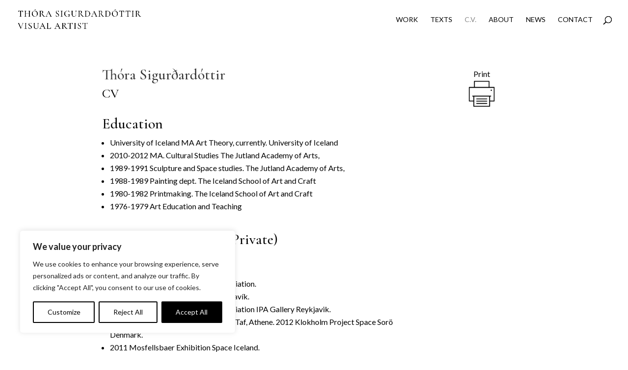

--- FILE ---
content_type: text/css;charset=UTF-8
request_url: https://thorasig.is/wp-content/plugins/divi-switch/includes/output/divi-style.css.php?ver=1747945608
body_size: 95
content:
/* 344 Modified by the Divi Switch plugin by Divi Space to implement user customization(s) - Thu, 22 May 2025 20:26:48 +0000 */
/*!
Theme Name: Divi
Theme URI: http://www.elegantthemes.com/gallery/divi/
Version: 4.27.4
Description: Smart. Flexible. Beautiful. Divi is the most powerful theme in our collection.
Author: Elegant Themes
Author URI: http://www.elegantthemes.com
License: GNU General Public License v2
License URI: http://www.gnu.org/licenses/gpl-2.0.html
*/



#main-header,
#main-header.et-fixed-header { box-shadow: none; }
#footer-widgets .footer-widget li:before {display: none!important;} 
#footer-widgets .footer-widget li {padding: 0 0 10px 0px;}
#main-content { min-height: 100vh }
.et_pb_scroll_top.et-pb-icon { color: rgba(0,0,0,0.4); }
.et_pb_scroll_top.et-pb-icon:hover { color: rgba(0,0,0,0.4); }

--- FILE ---
content_type: application/x-javascript
request_url: https://thorasig.is/wp-content/plugins/divi-switch/includes/output/script.js?ver=1747945604
body_size: -326
content:
jQuery(document).ready(function($){
$('.et-social-icon a').attr('target','_blank');


});